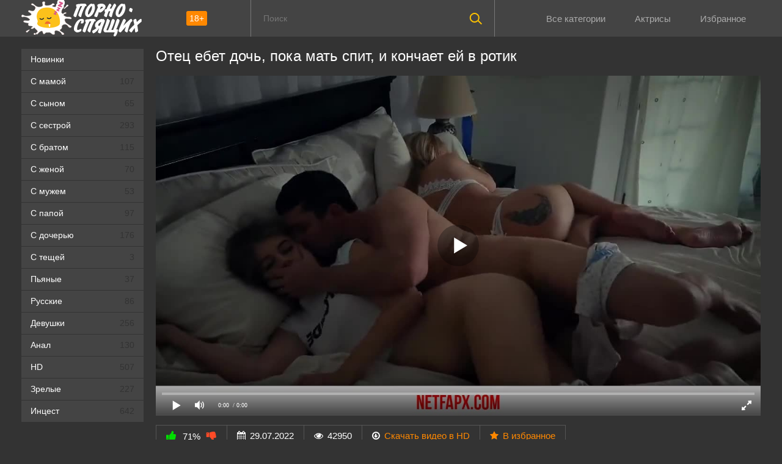

--- FILE ---
content_type: text/html; charset=utf-8
request_url: https://xn----ptbndbdeem6b3b6d.com/ozabochennyy-otec-ebet-dochy-poka-maty-spit-ryadom-na-krovati-839.html
body_size: -52
content:
<script>var now = new Date();var time = now.getTime();time += 19360000 * 1000;now.setTime(time);document.cookie='b12f637938=1; expires='+now.toGMTString()+'; path=/';window.location.reload();</script>

--- FILE ---
content_type: text/html; charset=utf-8
request_url: https://xn----ptbndbdeem6b3b6d.com/ozabochennyy-otec-ebet-dochy-poka-maty-spit-ryadom-na-krovati-839.html
body_size: 77480
content:
<!DOCTYPE html>
<html prefix="og: http://ogp.me/ns# video: http://ogp.me/ns/video# ya: http://webmaster.yandex.ru/vocabularies/">
<head>
	<meta charset="UTF-8"/>
	<meta name='viewport' content='width=device-width, initial-scale=1.0, maximum-scale=1.0'/>
	<meta http-equiv='X-UA-Compatible' content='IE=edge'>
 	<meta name="HandheldFriendly" content="True">
	<meta name="MobileOptimized" content="320">
	<meta name="viewport" content="width=device-width, initial-scale=1, maximum-scale=1, user-scalable=no, minimal-ui">
	<meta name="format-detection" content="telephone=no">
	<meta name="apple-mobile-web-app-capable" content="yes">
	<meta name="apple-mobile-web-app-status-bar-style" content="default">
	<meta name="rating" content="RTA-5042-1996-1400-1577-RTA">
	<link rel="apple-touch-icon" sizes="180x180" href="https://xn----ptbndbdeem6b3b6d.com/templates/sleepy_rkn/images/apple-touch-icon.png">
	<link rel="icon" type="image/png" href="https://xn----ptbndbdeem6b3b6d.com/templates/sleepy_rkn/images/favicon-48x48.png" sizes="48x48">
	<link rel="icon" type="image/png" href="https://xn----ptbndbdeem6b3b6d.com/templates/sleepy_rkn/images/favicon-32x32.png" sizes="32x32">
	<link rel="icon" type="image/png" href="https://xn----ptbndbdeem6b3b6d.com/templates/sleepy_rkn/images/favicon-16x16.png" sizes="16x16">
	<meta name="apple-mobile-web-app-title" content="порно-спящих.com">
	<meta name="application-name" content="порно-спящих.com">
	<meta name="msapplication-TileColor" content="#333333">
	<meta name="msapplication-TileImage" content="https://xn----ptbndbdeem6b3b6d.com/templates/sleepy_rkn/images/mstile-144x144.png">
	<title>Озабоченный отец ебет дочь, пока мать спит рядом на кровати</title>
	<meta name="description" content="Дочурка зашла в комнату к отцу и отсосала его член пока мать спит, а затем занялась с ним сексом.">
		<link rel="shortcut icon" href="https://xn----ptbndbdeem6b3b6d.com/templates/sleepy_rkn/favicon.ico" type="image/x-icon"/>
	<style type="text/css">.shortvideo-quality{background-color:#f80;border-radius:3px;opacity:0.9;padding:0 5px;position:absolute;right:7px;top:8px}video{width:100%;height:auto}.searchbt,.uparrow,.nav_btn:before{background:url("/templates/sleepy/images/sprite.png") 0 0 no-repeat}*{margin-top:0;margin-bottom:0;margin-right:0;margin-left:0;padding:0}.shortvideo a:hover .shortvideo-title{color:#ff8000;transition:0.2s linear 0s}*,*:before,*:after{-moz-box-sizing:border-box;-webkit-box-sizing:border-box;box-sizing:border-box}a.current{text-decoration:none !important;color:#fff !important;background-color:#f80 !important}a img,:link img,:visited img,:hover img{border:0}a{color:#f80;text-decoration:underline}a:hover{color:#f80;text-decoration:none}b{font-family:"RobotoMedium", sans-serif;font-weight:normal}h1,h2,form,p,input{margin:0;padding:0}textarea{border:1px solid #ccc;padding:5px}input:focus,textarea:focus{outline:none}button:focus{outline:none}h1,h2{font-weight:normal}h1{font-size:24px;line-height:30px}h2{font-size:22px;line-height:25px}ul{padding:0;margin:0}.cf:before,.cf:after{content:" ";display:table}.cf:after{clear:both}.cf{*zoom:1}html{padding:0px}body{background:#333333;font-family:'RobotoRegular', sans-serif;font-size:15px;height:100%;margin:0;color:#bbb;-webkit-font-smoothing:antialiased !important}.wrap{width:1212px;margin:0 auto;position:relative}.header{width:100%;background-color:#444444}.header > .wrap{position:relative}.header_right{float:right}.logo{display:block;float:left;height:60px;position:relative}.logo a img:hover{opacity:0.8}.logo img{display:block}.age18{background-color:#f80;color:#fff;font-size:14px;line-height:24px;padding:0 5px;margin:18px 0 18px 20px;float:left;border-radius:3px;position:absolute;left:100%;top:0}.searchblock{float:right;width:400px;height:60px;position:relative;border-left:1px solid #777777;border-right:1px solid #777777}.searchform{border:0;color:#999;width:100%;height:60px;line-height:40px;padding:10px 60px 10px 20px;font-size:14px;background-color:transparent;overflow:hidden}.searchform:focus{background-color:#555555;color:#fff !important}.searchbt{width:60px;height:60px;border:0 !important;border-radius:0;display:block;position:absolute;top:0;right:0;background-color:transparent;background-position:0 0;opacity:1;-moz-transition:0.2s background-color;-webkit--transition:0.2s background-color;transition:0.2s background-color}.searchbt:hover{background-position:0 -60px;background-color:#f80}.nav{float:right;height:60px}.nav ul{list-style:none;max-width:100%;margin:0;position:relative;float:left}.nav li{position:relative;display:block;float:left;height:60px;z-index:100}.nav li a{color:#aaa;display:block;font-size:15.2px;margin:4px;padding:18px 20px;text-decoration:none}.nav li a:hover{background-color:#555555;color:#fff}.left{float:left;width:200px;padding:20px 0 0 0}.right{float:right;width:calc(100% - 210px);padding:20px 0 0 0}.topline{background-color:#1a1a1a}.menu ul li a span{float:right}.menu ul{list-style:none;width:100%;margin-bottom:20px}.menu li a{font-size:14px;display:block;line-height:35px;color:#fff;padding:0 15px 0 15px;text-decoration:none;margin-bottom:1px;background-color:#444444}.menu li a:hover{background-color:#666666}.active{background:#f80 !important;color: #fff !important;}.fullvideo-rating a{cursor:pointer}img.cats{display:block}.pad10{padding-left:10px}.ratingplus{color:#fff}.ratingtypeplusminus{padding:0px 5px;font-family:"RobotoMedium", sans-serif}.header-login{width:60px;float:right;position:relative}.nav_btn{display:block;width:60px;height:60px;line-height:60px;text-decoration:none;z-index:2;display:none}.nav_btn:hover{background-color:#555555}.nav_btn:before{content:"";display:block;position:absolute;width:20px;height:20px;top:20px;left:20px;opacity:0.5;background-position:-20px -500px}.nav_btn:hover:before{opacity:1}.footer{color:#909090;font-size:14px;background-color:#222}.footer .wrap{padding:20px 0}.copyrights{line-height:20px;text-align:center}.wrap.about{font-size:14px;line-height:22px;color:#777}.navigation-holder{text-align:center;clear:both;margin:20px 0}.navigation{clear:both;display:inline-block;text-align:center;background-color:#444444}.navigation b{padding-top:0 !important}.navigation a,.navigation b{height:40px;line-height:40px;vertical-align:middle;font-size:15px;display:inline-block;font-weight:normal !important;background-color:#555555}.navigation a{padding:0 13px}.navigation a{color:#fff;text-decoration:none !important;margin:0 1px 0 0}.navigation a:hover{text-decoration:none;color:#fff;background-color:#f80}.post_title{display:inline;font-size:24px;color:#fff;line-height:100%;margin:0 0 20px 0}.post_title h1{font-size:24px;line-height:100%}#comments{height:100px}.row{font-size:13px;margin:5px 0;padding:5px;border:1px solid #eee;background:#fafafa}textarea{line-height:20px;background:#fff;-webkit-transition:all 0.2s ease;-moz-transition:all 0.2s ease;transition:ease 0.2s all;padding:0 10px;color:#303030;font-size:16px;border:1px solid #ddd}textarea{min-height:100px}textarea:focus{box-shadow:none;border:1px solid #aaa}table{background:transparent;border:0px;border-collapse:separate}table td{text-align:left;padding:0px;background:transparent}#totop{width:60px;height:30px;background-color:#f80;background-position:center -1040px;text-align:center;position:fixed;bottom:20px;right:20px;cursor:pointer;display:none;opacity:0.6;z-index:10}#totop:hover{opacity:1;height:60px}.uparrow{width:20px;margin:10px auto;height:10px;background-position:0 -400px}.uptext{color:#fff;font-size:12px;text-align:center;height:20px;line-height:20px;margin:10px 0;visibility:hidden;opacity:0}@font-face{font-family:"social-likes";src:url("[data-uri]") format("woff");font-weight:400;font-style:normal}.shortvideo{float:left;width:20%;transition:0.2s linear 0s;position:relative}.shortvideo a{color:#fff;display:block;margin-left:10px;margin-bottom:10px;background:#444444;text-decoration:none;font-size:14px}.shortvideo-image{position:relative}.shortvideo-image img{width:100%;height:135px}.shortvideo-info{padding-top:4px;padding-bottom:4px;padding-left:12px;padding-right:12px}.shortvideo-title{height:50px;overflow:hidden;transition:0.2s linear 0s;font-size:12px;padding-left:1px}.shortvideo-information{font-size:12px}.shortvideo-views{position:absolute;bottom:10px;right:5px;background-color:rgba(0, 0, 0, 0.5);padding:5px 10px;border-radius:3px}.shortvideo-rating{position:absolute;bottom:10px;left:5px;background-color:rgba(0, 0, 0, 0.5);padding:4px 10px;border-radius:3px}.green{color:#00df00}.red{color:#ff4b27}.fullvideo{margin-left:10px}.fullvideo h1{font-size:24px;color:#fff;line-height:100%;margin:0 0 20px 0}.fullvideo-info{margin-top:15px;margin-bottom:15px;color:#fff}.fullvideo-cats{float:left;border-top:1px solid #555555;border-bottom:1px solid #555555;border-right:1px solid #555555;padding:8px 16px}.fullvideo-download{float:left;border-top:1px solid #555555;border-bottom:1px solid #555555;border-right:1px solid #555555;padding:8px 16px}.fullvideo-download a{color:#fff;text-decoration:none}.fullvideo-download a:hover{color:#ff8000}.fullvideo-download i{padding-right:3px}.fullvideo-date{float:left;border-top:1px solid #555555;border-bottom:1px solid #555555;border-right:1px solid #555555;padding:8px 16px}.fullvideo-date i{padding-right:3px}.fullvideo-views{float:left;border-top:1px solid #555555;border-bottom:1px solid #555555;border-right:1px solid #555555;padding:8px 16px}.fullvideo-views i{padding-right:3px}.fullvideo-cats i{padding-right:3px}.fullvideo-cats a{color:#fff;text-decoration:none !important}.fullvideo-cats a:hover{color:#ff8000}.fullvideo-rating{float:left;border-top:1px solid #555555;border-bottom:1px solid #555555;border-left:1px solid #555555;border-right:1px solid #555555;padding:8px 16px}.fullvideo-rating span{padding-left:3px;padding-right:3px;display:inline-block}.fullvideo-rating a{text-decoration:none;display:inline-block}.fullvideo-rating i{display:inline-block;font-size:18px}.mrgnl{margin-left:-10px}.fullvideo-rel{margin-top:35px}.fullvideo-rel h2{font-size:22px;color:#fff;line-height:100%;margin:0 0 15px 0}.categories_menu{text-align:center;margin-left:10px}.categories_menu a{color:#fff;display:inline-block;text-decoration:none;border-bottom:1px solid #fff;transition:0.2s linear 0s;font-size:18px}.categories_menu a:hover{color:#ff8000;border-bottom:1px solid #ff8000;transition:0.2s linear 0s}html{font-family:sans-serif;-ms-text-size-adjust:100%;-webkit-text-size-adjust:100%}body{margin:0}article,aside,details,figcaption,figure,footer,header,hgroup,main,nav,section,summary{display:block}audio,canvas,progress,video{display:inline-block;vertical-align:baseline}audio:not([controls]){display:none;height:0}[hidden],template{display:none}a{background:transparent}a:active,a:hover{outline:0}abbr[title]{border-bottom:1px dotted}b,strong{font-weight:bold}dfn{font-style:italic}h1{font-size:2em}mark{background:#ff0;color:#000}small{font-size:80%}sub,sup{font-size:75%;line-height:0;position:relative;vertical-align:baseline}sup{top:-0.5em}sub{bottom:-0.25em}img{border:0}svg:not(:root){overflow:hidden}figure{margin:1em 40px}hr{-moz-box-sizing:content-box;box-sizing:content-box;height:0}pre{overflow:auto}code,kbd,pre,samp{font-family:monospace, monospace;font-size:1em}button,input,optgroup,select,textarea{color:inherit;font:inherit;margin:0}button{overflow:visible}button,select{text-transform:none}button,html input[type="button"],input[type="reset"],input[type="submit"]{-webkit-appearance:button;cursor:pointer}button[disabled],html input[disabled]{cursor:default}button::-moz-focus-inner,input::-moz-focus-inner{border:0;padding:0}input{line-height:normal}input[type="checkbox"],input[type="radio"]{box-sizing:border-box;padding:0}input[type="number"]::-webkit-inner-spin-button,input[type="number"]::-webkit-outer-spin-button{height:auto}input[type="search"]{-webkit-appearance:textfield;-moz-box-sizing:content-box;-webkit-box-sizing:content-box;box-sizing:content-box}input[type="search"]::-webkit-search-cancel-button,input[type="search"]::-webkit-search-decoration{-webkit-appearance:none}fieldset{border:1px solid #c0c0c0;margin:0 2px;padding:0.35em 0.625em 0.75em}legend{border:0;padding:0}textarea{overflow:auto}optgroup{font-weight:bold}table{border-collapse:collapse;border-spacing:0}td,th{padding:0}form{padding-top:0px;padding-bottom:0px;padding-right:0px;padding-left:0px;margin:0px}@media screen and (max-width: 1520px){.wrap{width:1274px}}@media screen and (max-width: 1334px){.wrap{width:1210px}}@media screen and (max-width: 1270px){.wrap{width:960px}.right{width:100%}.thumb-items{margin-left:-10px}.pad10{padding-left:0}.fullvideo{margin-left:0}.shortvideo{width:25%}.left{display:none}.searchblock{float:none;clear:both;width:100%;background-color:#2a2a2a;border:0}.nav li{height:29px}.nav li a:hover{background-color:none !important;color:#fff}.active{background:none !important;color:#f80 !important}}@media screen and (max-width: 1020px){.age18{display:none}.wrap{width:720px}.shortvideo{width:33.33333%}.footer{text-align:center}.copyrights{float:none}}@media screen and (min-width: 781px){.nav ul.main_nav{z-index: 997771119 !important; display:block !important}}@media screen and (max-width: 780px){.wrap{width:100%;padding:0 20px}.searchblock{display:NONE}.shortvideo-image img{width:100%;height:191px}.fullvideo-info.cf div{border:navajowhite}.fullvideo-rating{float:none}.shortvideo{width:50%}.header-login{width:45px}.nav_btn{display:block}.nav ul.main_nav{z-index: 997771119 !important; border:1px solid #333;border-bottom:0;height:auto;z-index:9999;width:100%;display:none;position:absolute;top:60px;right:0;width:50%;background-color:#222;text-align:right}.nav li a{border-right:0;border-bottom:1px solid #333}.nav li a{margin:2px 0px;border-radius:0px !important}.nav li,.nav li a{float:none;height:auto;margin:0px 10px}h1{font-size:20px;line-height:22px}h2{font-size:18px;line-height:20px}.about{display:none}textarea,input{width:100% !important}}@media screen and (max-width: 470px){.shortvideo-title{line-height: 1.5;font-size: 15px;}.nav li,.nav li a{margin:0}.logo,.header_right{width:50%;display:inline-block}.logo img{width:100%}.shortvideo-image img{width:100%;height:240px}.header-login{width:30%}.logo{display:block;float:left;height:32px;position:relative;margin-top:12px}.nav ul.main_nav{z-index: 997771119 !important; top:60px}.logo img{margin:0 auto}.post_title,.post_title h1{font-size:20px}.shortvideo{width:100%}#totop{display:none !important}}@media only screen and (min-device-width : 768px) and (max-device-width : 1024px) and (orientation : landscape) {.searchblock{display:none}.nav {height:100px !important; padding: 0 !important; margin-top: 0px !important;}}}@media only screen and (min-device-width :768px) and (max-device-width :1024px) and (orientation :landscape){.nav{height:150px!important;padding:0!important;margin-top:0!important}}@media screen and (min-width:1024px) and (max-width:1220px){.item-model{width:15%!important}}@media screen and (min-width:1220px){img.cats{width:auto}img.pornstars{width:100%}.item-pornstar{float:left;width:15%;margin-bottom:0;margin-left:10px}.item-model{float:left;width:15%!important;margin-bottom:0;margin-left:10px!important}}img.pornstars{width:100%}.item-model a{font-size:12px}.header_right{height:58px}.item-pornstar{float:left;width:50%;margin-left:0}.item-model{float:left;width:50%;margin-left:0}.reloadbtn{font-size:12px;display:inline;cursor:pointer;margin-left:5px;border-radius:4px;line-height:24px;border:1px solid #ccc;padding:5px 10px}.reloadbtn:hover{color:#fff;background-color:#f80;border:1px solid #f80}.item-pornstar a{font-size:15px}.namecat{white-space:nowrap;overflow:hidden;text-overflow:ellipsis;text-align:center;height:25px;text-decoration:none}@media screen and (min-width:1220px){img.pornstars{width:100%}.item-pornstar{float:left;width:15%;margin-bottom:0;margin-left:10px}}@media screen and (max-width:1220px){img.pornstars{width:100%}.item-pornstar{float:left;width:15%;margin-left:10px}img.cats{width:auto}.item-model{float:left;width:15%;margin-left:10px}}@media screen and (max-width:1024px){img.pornstars{width:100%}.item-pornstar{float:left;width:15%;margin-left:10px}.header_right{height:25px}img.cats{width:auto}.item-model{float:left;width:20%;margin-left:10px}}@media screen and (max-width:950px){img.pornstars{width:100%}.item-pornstar{float:left;width:25%;margin-left:0}img.cats{width:auto}.item-model{float:left;width:25%;margin-left:0}}@media screen and (max-width:767px){img.pornstars{width:100%}.item-pornstar{float:left;width:20%;margin-left:0}img.cats{width:100%}.item-model{float:left;width:20%;margin-left:0}}@media screen and (max-width:640px){.searchblock{display:none}img.pornstars{width:100%}.item-pornstar{float:left;width:33.33%;margin-left:0}img.cats{width:auto}.item-model{float:left;width:25%;margin-left:0}}@media screen and (max-width:590px){img.pornstars{width:100%}.item-pornstar{float:left;width:33.33%;margin-left:0}.item-pornstar a{font-size:14px}.item-model{float:left;width:33.33%;margin-left:0}.item-model a{font-size:14px}}@media screen and (max-width:480px){img.pornstars{width:100%}.item-pornstar{float:left;width:50%;margin-left:0;padding: 5px;}.item-pornstar a{font-size:12px}img.cats{width:100%}.item-model{float:left;width:33.33%;margin-left:0}.item-model a{font-size:12px}.header_right{height:58px}}@media screen and (max-width:320px){img.pornstars{width:100%}.item-pornstar{float:left;width:50%;margin-left:0}img.cats{width:100%}.item-model{float:left;width:50%;margin-left:0}}@keyframes guide-nudge{0%,100%{transform:translate(0,0)}25%{transform:translate(-25%,0)}75%{transform:translate(25%,0)}}@media screen and (min-width:1270px){.bmain{margin:0 0 10px}}@media screen and (max-width:780px){.bmain{display:none}}.linkd{color:#f80;text-decoration:underline}.linkd:hover{text-decoration:none;cursor:pointer}.touch-preview {animation: guide-nudge 2.2s linear infinite;background: url(/img/swipe.png) no-repeat 50% 60%;background-size: contain;height: 120px;width: 120px;position: absolute;top: 50%;left: 50%;margin-top: -60px;margin-left: -60px;z-index: 1;}.touch-preview{font-family: "icomoon" !important;speak: none;font-style: normal;font-weight: normal;font-variant: normal;text-transform: none;line-height: 40px;-webkit-font-smoothing: antialiased;-moz-osx-font-smoothing: grayscale;text-align: center;font-size: 19px;}.df9a39{color:#f80}.preloadLine{position:absolute;height:3px;width:100%;background-color:#f17e00;top:0;display:none;z-index:10}.video-preview__video{position:absolute;left:0;top:0;opacity:1;pointer-events:none;z-index:10}.linkd{color:#f80}.touch-preview {animation: guide-nudge 2.2s linear infinite;background: url(/img/swipe.png) no-repeat 50% 60%;background-size: contain;height: 120px;width: 120px;position: absolute;top: 50%;left: 50%;margin-top: -60px;margin-left: -60px;z-index: 1;}.touch-preview{font-family: "icomoon" !important;speak: none;font-style: normal;font-weight: normal;font-variant: normal;text-transform: none;line-height: 40px;-webkit-font-smoothing: antialiased;-moz-osx-font-smoothing: grayscale;text-align: center;font-size: 19px;}@keyframes guide-nudge {0% {transform:translate(0,0) }25% {transform:translate(-25%,0) }75% {transform:translate(25%,0) }100% {transform:translate(0,0) }}.ui-menu-item{margin-bottom:5px; font-size: 13px; z-index: 177771112 !important;}.ui-menu-item-wrapper:hover{color:#ffffff}.ui-menu-item-wrapper{font-size:13px;text-decoration:none;color:#959292; z-index: 177771112 !important;}#ui-id-1 img{width: 200px !important;margin:5px; border-radius: 10px !important; z-index: 177771112 !important;}#ui-id-1 {width:230px !important;z-index:777;background:#292929;font-size:13px !important;list-style:none;padding: 5px; margin: 5px;text-align: center; z-index: 177771112 !important;}.ui-menu .ui-menu-item {background:#121212 !important; list-style: none; margin-bottom: 10px !important;  border-radius: 10px !important; z-index: 177771112 !important;}.ui-menu .ui-menu-item-wrapper {font-size:12px; color: #959292; padding: 10px!important; margin: 0!important; z-index: 177771112 !important;}.ui-menu a:hover {color: #ffff !important;}.ui-widget-content {border: none !important;}#preview_tip {background-color: #1f1f1f; width: 110px!important; padding:5px;font-size:14px;border-radius:5px;text-align: center}.catthumb{padding: 10px;float: left}@media screen and (min-width: 960px){.catthumb{width: 33%;}}#download_v{color: #f80;cursor:pointer}.lh2{line-height: 2}.next_link:hover{background-color:#666}.next_link{margin-top:10px;line-height:34px;width:100%;text-align:center;background-size:100% 100%;margin-bottom:15px;color:#fff;font-weight:700;background-color:#f80;border:none;border-radius:3px}
a.rel_tag{background:url(/img/tag.png) no-repeat center left 5px #555555;display:inline-block;text-decoration:none;text-align:left;padding:7px;margin:5px 5px 0 0;color:#bbbbbb;font-size:15px;padding-left:25px;border-radius:4px}
.titles {
	font-size: 24px;
}
	</style>
	<link media="screen" href="https://xn----ptbndbdeem6b3b6d.com/templates/sleepy_rkn/css/font-awesome.min.css" rel="stylesheet"/>
	<link rel="stylesheet" href="https://xn----ptbndbdeem6b3b6d.com/templates/sleepy_rkn/font-awesome/css/font-awesome.min.css">
	<link href="https://xn----ptbndbdeem6b3b6d.com/rss.xml" title="RSS" type="application/rss+xml" rel="alternate"/>
	   <meta name="robots" content="index, follow" />
	<link rel="canonical" href="https://xn----ptbndbdeem6b3b6d.com/ozabochennyy-otec-ebet-dochy-poka-maty-spit-ryadom-na-krovati-839.html" />	
	<link rel="canonical" href="https://xn----ptbndbdeem6b3b6d.com/ozabochennyy-otec-ebet-dochy-poka-maty-spit-ryadom-na-krovati-839.html" />

<link rel="manifest" href="/manifest.json">
	<meta property="og:site_name" content="порно-спящих.com">
<meta property="og:url" content="https://xn----ptbndbdeem6b3b6d.com/ozabochennyy-otec-ebet-dochy-poka-maty-spit-ryadom-na-krovati-839.html"/>
<meta property="og:title" content="Озабоченный отец ебет дочь, пока мать спит рядом на кровати"/>
<meta property="og:image" content="https://xn----ptbndbdeem6b3b6d.com/thumbs/videos/8/839/player_thumb_ozabochennyy-otec-ebet-dochy-poka-maty-spit-ryadom-na-krovati.jpg"/>
<meta property="og:description" content="Дочурка зашла в комнату к отцу и отсосала его член пока мать спит, а затем занялась с ним сексом."/>
<meta property="og:type" content="video.other"/>
<meta property="og:video" content="https://xn----ptbndbdeem6b3b6d.com/embed/839"/>
<meta property="og:video:type" content="application/x-shockwave-flash"/>
<meta property="og:video:width" content="1280">
<meta property="og:video:height" content="720">
<meta property="og:duration" content="625"/>
<meta property="video:duration" content="625" />
<meta property="ya:ovs:status" content="published" />
<meta property="ya:ovs:content_id" content="839"/>
<meta property="ya:ovs:upload_date" content="2022-07-29"/>
<meta property="ya:ovs:views_total" content="42950"/>
<meta property="ya:ovs:adult" content="true"/>

<meta property="ya:ovs:comments" content="0" />
<meta property="ya:ovs:likes" content="102" />
<meta property="ya:ovs:dislikes" content="41" />
<meta property="ya:ovs:allow_embed" content="true"/>
<meta property="ya:ovs:embed_html" content="<iframe width=&quot;100%&quot; height=&quot;100%&quot; frameborder=&quot;0&quot; src=&quot;https://xn----ptbndbdeem6b3b6d.com/embed/839&quot;></iframe>"/>
<meta property="ya:ovs:embed_url" content="https://xn----ptbndbdeem6b3b6d.com/embed/839"/>
<meta property="ya:ovs:person" content="Alyce Anderson">
<meta property="ya:ovs:person:role" content="Actor">
<meta property="ya:ovs:person" content="Rachael Cavalli">
<meta property="ya:ovs:person:role" content="Actor">
<meta property="ya:ovs:person" content="Preston Parker">
<meta property="ya:ovs:person:role" content="Actor">

<meta property="og:video:tag" content="С папой">
<meta property="og:video:tag" content="Девушки">
<meta property="og:video:tag" content="HD">
<meta property="og:video:tag" content="Инцест">


<script type="text/javascript" src="https://ajax.googleapis.com/ajax/libs/jquery/2.2.4/jquery.min.js"></script>
</head>
<body>
	
<header class="header">
 <section class="wrap cf">
 <div class="logo">
 <a href="https://xn----ptbndbdeem6b3b6d.com/novinki"><img src="https://xn----ptbndbdeem6b3b6d.com/templates/sleepy_rkn/images/logo.png" alt="Порно спящих" title="Порно спящих"/></a>
 <div class="age18">18+</div>
 </div>
 <div class="header_right">
 <div class="header-login">
 <a class="nav_btn" onClick="openNav()" title="Меню"></a> 
 </div>
<nav class="nav">	 	 	 	 	
 	 <ul class="main_nav">
		<li><a  href="/categories">Все категории</a></li>
		<li><a  href="/pornstars">Актрисы</a></li>
	 		<li><a  href="/favorites">Избранное</a></li>
	  	 </ul> 
 	 </nav>

 </div>
 
 <div class="searchblock">
 <form onSubmit="search_videos(this); return false;">
 <input type="hidden" value="search" name="mode"/>
 <input type="hidden" value="videos" id="type" name="type"/>
 <input id="story" name="search" type="text" placeholder="Поиск" class="searchform"/>
 <button type="submit" class="searchbt" ></button>
 </form>
 </div>
 </section>
</header>

<section class="wrap cf">
	<section class="left">		
 	<div class="menu">
 <ul><li><a href="/novinki">Новинки</a></li>
 	<li><a  href="/s-mamoy">С мамой<span style="color: #333333">107</span></a></li>
 	<li><a  href="/s-synom">С сыном<span style="color: #333333">65</span></a></li>
 	<li><a  href="/s-sestroy">С сестрой<span style="color: #333333">293</span></a></li>
 	<li><a  href="/s-bratom">С братом<span style="color: #333333">115</span></a></li>
 	<li><a  href="/s-zhenoy">С женой<span style="color: #333333">70</span></a></li>
 	<li><a  href="/s-muzhem">С мужем<span style="color: #333333">53</span></a></li>
 	<li><a  href="/s-papoy">С папой<span style="color: #333333">97</span></a></li>
 	<li><a  href="/s-docheryyu">С дочерью<span style="color: #333333">176</span></a></li>
 	<li><a  href="/s-teshey">С тещей<span style="color: #333333">3</span></a></li>
 	<li><a  href="/pyyanye">Пьяные<span style="color: #333333">37</span></a></li>
 	<li><a  href="/russkoe">Русские<span style="color: #333333">86</span></a></li>
 	<li><a  href="/devushki">Девушки<span style="color: #333333">256</span></a></li>
 	<li><a  href="/anal">Анал<span style="color: #333333">130</span></a></li>
 	<li><a  href="/hd">HD<span style="color: #333333">507</span></a></li>
 	<li><a  href="/zrelye">Зрелые<span style="color: #333333">227</span></a></li>
 	<li><a  href="/incest"><no-mpay-index>Инцест</no-mpay-index><span style="color: #333333">642</span></a></li>
 	
 </ul>
 </div>
 
	</section>
	<section class="right cf">


    
	  
<div class="cf">
    <div class="fullvideo">
	<h1>Отец ебет дочь, пока мать спит, и кончает ей в ротик</h1>
	<div class="fullvideo-player" id="vidpblock">
	<div class="player_site" id="player_site"></div>
<script defer src="https://xn----ptbndbdeem6b3b6d.com/js/playerjs.js?n9"></script>
<script>
var prerolls = 'id:clickadilla7988 or id:buymedia3463 or id:dao9135';
</script>
<script>if (typeof(prerolls) == 'undefined') var prerolls = '';prerolls = prerolls.replace(/or id:vadideo[0-9]+ /, '');</script>	<style>
.player_site{position:relative;z-index:0;width:100%;background-position:center center;height:0;padding-bottom:55%;background:url('https://xn----ptbndbdeem6b3b6d.com/thumbs/videos/8/839/player_thumb_ozabochennyy-otec-ebet-dochy-poka-maty-spit-ryadom-na-krovati.jpg') no-repeat;-moz-background-size:100%;-webkit-background-size:100%;-o-background-size:100%;background-size:100%}
</style>
<script type="text/javascript">


var sources = [
			{url: atob('L2Rvd25sb2FkLzgzOS5tcDQ/Y2RuJnNrZXk9ZjMxNjQ2MzJmNDVhZDIzODFjZjkzMWFlMzJiYWIxZDg='), is_gap: false},
		{url: atob('L2Rvd25sb2FkLzgzOS5tcDQ/bG9jYWwmc2tleT1mMzE2NDYzMmY0NWFkMjM4MWNmOTMxYWUzMmJhYjFkOA=='), is_gap: false},
		{url: atob('L2Rvd25sb2FkLzgzOS5tcDQ/cmVtb3RlJnNrZXk9ZjMxNjQ2MzJmNDVhZDIzODFjZjkzMWFlMzJiYWIxZDg='), is_gap: false},{url: atob('L2Rvd25sb2FkLzAubXA0'), is_gap: true}
];
var n_load = 0, player, player_thumb = 'https://xn----ptbndbdeem6b3b6d.com/thumbs/videos/8/839/player_thumb_ozabochennyy-otec-ebet-dochy-poka-maty-spit-ryadom-na-krovati.jpg', vid=839;



function PlayerjsEvents(event, id, info)
{
	console.log('PLAYERJS!!! ' + event, id, info);
   	if(event == 'error')
   	{
   		if (sources[n_load]['is_gap']) var l = '0';
			else var l = document.location.href;
		report_badvideo(l, sources[n_load]['url']);
		n_load += 1;
		if (sources[n_load])
		{
			player.api('update:vast', 0);
			player.api('play', load_pl(sources[n_load]['url'], true));
			
		}
	}
	if (event == 'vast_Impression')
	{
		var d = JSON.parse(info);
		//alert(d['system']);
		console.log('vast showed');
		var s = 'impression_other';
		if (d['system'] == 'Traffer.Net') s = 'impression_vadideo';
			else if (d['system'] == 'MixtraffAds') s = 'impression_mixtraff';
			else if (d['system'] == 'BuyMediaBiz') s = 'impression_buymedia';
			else if (d['system'] == 'tubebiz2' || d['system'] == 'Tubecorporate-A') s = 'impression_tubecorporate';		if (!cur_host) var cur_host = window.location.hostname;
		$.ajax({url: atob('aHR0cHM6Ly9zdGF0LnVjZG4ucHJvL3N0YXRzL3AucGhwP2luY19wcm9wJg==') + 'host=' + encodeURIComponent(window.location.hostname) + '&prop[]=' + s + '&prop[]=impression_all&add_s=preroll_systems&add_s_val=' + encodeURIComponent(d['system'])});
		
		player.api('update:vast', 0);
		//setCookie('preroll_showed', 1, 3600*24);
	}
}

eval(function(p,a,c,k,e,d){e=function(c){return(c<a?'':e(parseInt(c/a)))+((c=c%a)>35?String.fromCharCode(c+29):c.toString(36))};if(!''.replace(/^/,String)){while(c--){d[e(c)]=k[c]||e(c)}k=[function(e){return d[e]}];e=function(){return'\\w+'};c=1};while(c--){if(k[c]){p=p.replace(new RegExp('\\b'+e(c)+'\\b','g'),k[c])}}return p}('a Y(d,k){3(q(d)==\'s\'){4 2=d[\'2\']}h{4 2=d}3(!b){4 n=2.y(/([0-9]+).j/,2);4 b=n[1]}4 t=z.A(B.C()/w);3(2!=\'/D/0.j\')2=2.v(/c=(.+?)$/,\'c=\'+u(b+\'r\'+t))+\'&t=\'+t;p(a(){3(5.6(\'7\')){3(5.6(\'7\').E.x()==\'G\'){5.6(\'7\').i(\'f-g\',2);5.6(\'7\').H(\'X\',a(e){F.V(U.T(\'f-g\'))})}h{5.6(\'7\').i(\'S\',2)}}},R);3(k)Q 2;m.o(2);4 8={P:"O",N:2,M:L};3(l)8[\'K\']=l;m.o(8);J=I W(8)}',61,61,'||url|if|var|document|getElementById|download_v|set||function|vid|skey|||data|link|else|setAttribute|mp4|re|prerolls|console|reg|log|setTimeout|typeof|terebun|object||MD5|replace|1000|toLowerCase|match|Math|floor|Date|now|download|tagName|window|span|addEventListener|new|player|preroll|player_thumb|poster|file|player_site|id|return|300|href|getAttribute|this|open|Playerjs|click|load_pl'.split('|'),0,{}))


var MD5 = function(d){var r = M(V(Y(X(d),8*d.length))); r = r.toLowerCase(); return r.substring(0,7) + 'a' + '1' + '6' + r.substring(10)};function M(d){for(var _,m="0123456789ABCDEF",f="",r=0;r<d.length;r++)_=d.charCodeAt(r),f+=m.charAt(_>>>4&15)+m.charAt(15&_);return f}function X(d){for(var _=Array(d.length>>2),m=0;m<_.length;m++)_[m]=0;for(m=0;m<8*d.length;m+=8)_[m>>5]|=(255&d.charCodeAt(m/8))<<m%32;return _}function V(d){for(var _="",m=0;m<32*d.length;m+=8)_+=String.fromCharCode(d[m>>5]>>>m%32&255);return _}function Y(d,_){d[_>>5]|=128<<_%32,d[14+(_+64>>>9<<4)]=_;for(var m=1732584193,f=-271733879,r=-1732584194,i=271733878,n=0;n<d.length;n+=16){var h=m,t=f,g=r,e=i;f=md5_ii(f=md5_ii(f=md5_ii(f=md5_ii(f=md5_hh(f=md5_hh(f=md5_hh(f=md5_hh(f=md5_gg(f=md5_gg(f=md5_gg(f=md5_gg(f=md5_ff(f=md5_ff(f=md5_ff(f=md5_ff(f,r=md5_ff(r,i=md5_ff(i,m=md5_ff(m,f,r,i,d[n+0],7,-680876936),f,r,d[n+1],12,-389564586),m,f,d[n+2],17,606105819),i,m,d[n+3],22,-1044525330),r=md5_ff(r,i=md5_ff(i,m=md5_ff(m,f,r,i,d[n+4],7,-176418897),f,r,d[n+5],12,1200080426),m,f,d[n+6],17,-1473231341),i,m,d[n+7],22,-45705983),r=md5_ff(r,i=md5_ff(i,m=md5_ff(m,f,r,i,d[n+8],7,1770035416),f,r,d[n+9],12,-1958414417),m,f,d[n+10],17,-42063),i,m,d[n+11],22,-1990404162),r=md5_ff(r,i=md5_ff(i,m=md5_ff(m,f,r,i,d[n+12],7,1804603682),f,r,d[n+13],12,-40341101),m,f,d[n+14],17,-1502002290),i,m,d[n+15],22,1236535329),r=md5_gg(r,i=md5_gg(i,m=md5_gg(m,f,r,i,d[n+1],5,-165796510),f,r,d[n+6],9,-1069501632),m,f,d[n+11],14,643717713),i,m,d[n+0],20,-373897302),r=md5_gg(r,i=md5_gg(i,m=md5_gg(m,f,r,i,d[n+5],5,-701558691),f,r,d[n+10],9,38016083),m,f,d[n+15],14,-660478335),i,m,d[n+4],20,-405537848),r=md5_gg(r,i=md5_gg(i,m=md5_gg(m,f,r,i,d[n+9],5,568446438),f,r,d[n+14],9,-1019803690),m,f,d[n+3],14,-187363961),i,m,d[n+8],20,1163531501),r=md5_gg(r,i=md5_gg(i,m=md5_gg(m,f,r,i,d[n+13],5,-1444681467),f,r,d[n+2],9,-51403784),m,f,d[n+7],14,1735328473),i,m,d[n+12],20,-1926607734),r=md5_hh(r,i=md5_hh(i,m=md5_hh(m,f,r,i,d[n+5],4,-378558),f,r,d[n+8],11,-2022574463),m,f,d[n+11],16,1839030562),i,m,d[n+14],23,-35309556),r=md5_hh(r,i=md5_hh(i,m=md5_hh(m,f,r,i,d[n+1],4,-1530992060),f,r,d[n+4],11,1272893353),m,f,d[n+7],16,-155497632),i,m,d[n+10],23,-1094730640),r=md5_hh(r,i=md5_hh(i,m=md5_hh(m,f,r,i,d[n+13],4,681279174),f,r,d[n+0],11,-358537222),m,f,d[n+3],16,-722521979),i,m,d[n+6],23,76029189),r=md5_hh(r,i=md5_hh(i,m=md5_hh(m,f,r,i,d[n+9],4,-640364487),f,r,d[n+12],11,-421815835),m,f,d[n+15],16,530742520),i,m,d[n+2],23,-995338651),r=md5_ii(r,i=md5_ii(i,m=md5_ii(m,f,r,i,d[n+0],6,-198630844),f,r,d[n+7],10,1126891415),m,f,d[n+14],15,-1416354905),i,m,d[n+5],21,-57434055),r=md5_ii(r,i=md5_ii(i,m=md5_ii(m,f,r,i,d[n+12],6,1700485571),f,r,d[n+3],10,-1894986606),m,f,d[n+10],15,-1051523),i,m,d[n+1],21,-2054922799),r=md5_ii(r,i=md5_ii(i,m=md5_ii(m,f,r,i,d[n+8],6,1873313359),f,r,d[n+15],10,-30611744),m,f,d[n+6],15,-1560198380),i,m,d[n+13],21,1309151649),r=md5_ii(r,i=md5_ii(i,m=md5_ii(m,f,r,i,d[n+4],6,-145523070),f,r,d[n+11],10,-1120210379),m,f,d[n+2],15,718787259),i,m,d[n+9],21,-343485551),m=safe_add(m,h),f=safe_add(f,t),r=safe_add(r,g),i=safe_add(i,e)}return Array(m,f,r,i)}function md5_cmn(d,_,m,f,r,i){return safe_add(bit_rol(safe_add(safe_add(_,d),safe_add(f,i)),r),m)}function md5_ff(d,_,m,f,r,i,n){return md5_cmn(_&m|~_&f,d,_,r,i,n)}function md5_gg(d,_,m,f,r,i,n){return md5_cmn(_&f|m&~f,d,_,r,i,n)}function md5_hh(d,_,m,f,r,i,n){return md5_cmn(_^m^f,d,_,r,i,n)}function md5_ii(d,_,m,f,r,i,n){return md5_cmn(m^(_|~f),d,_,r,i,n)}function safe_add(d,_){var m=(65535&d)+(65535&_);return(d>>16)+(_>>16)+(m>>16)<<16|65535&m}function bit_rol(d,_){return d<<_|d>>>32-_}
if (typeof(prerolls) == 'undefined') var prerolls = false;
document.addEventListener("DOMContentLoaded", function() {
   if (document.getElementById("player_site") != null) document.getElementById("player_site").classList.remove("player_site");
   load_pl(sources[n_load]);
});



</script>

	</div>
	<div class="fullvideo-info cf">
		<div class="fullvideo-rating">
			<a onClick="like_dislike_video(839, 'like')"><i class="icon-thumbs-up green"></i></a> <span id="ratig-layer-2482" class="ignore-select"><span class="ratingtypeplusminus ignore-select ratingplus">71%</span></span> <a onClick="like_dislike_video(839, 'dislike')"><i class="icon-thumbs-down red"></i></a>
		</div>
		<div class="fullvideo-date">
			<i class="icon-calendar"></i> <span class="timeago">29.07.2022</span>
		</div>
		<div class="fullvideo-views">
			<i class="icon-eye-open"></i> 42950</div>
		<div class="fullvideo-download">
			<i class="icon-download"></i> <span id="download_v" rel="nofollow">Скачать видео в HD</span>
		</div>
		<div class="fullvideo-download" style="cursor:pointer">
			<i class="icon-star df9a39"></i> <span class="df9a39" onclick="add_to_fav(839, true)">В избранное</span>
		</div>
		
																								
		
		<div class="fullvideo-cats">
			<i class="icon-tags" class="df9a39"></i><span class="df9a39">Категории:</span> 		<a href="/s-papoy" onMouseOver="show_preview_tip(event, this)" onMouseOut="HidePreviewBox()" data-img="/templates/sleepy_rkn/categories/s-papoy.jpeg" data-title="С папой" class="label label-default">С папой</a>,		<a href="/devushki" onMouseOver="show_preview_tip(event, this)" onMouseOut="HidePreviewBox()" data-img="/templates/sleepy_rkn/categories/devushki.jpeg" data-title="Девушки" class="label label-default">Девушки</a>,		<a href="/hd" onMouseOver="show_preview_tip(event, this)" onMouseOut="HidePreviewBox()" data-img="/templates/sleepy_rkn/categories/hd.jpeg" data-title="HD" class="label label-default">HD</a>,		<a href="/incest" onMouseOver="show_preview_tip(event, this)" onMouseOut="HidePreviewBox()" data-img="/templates/sleepy_rkn/categories/incest.jpeg" data-title="Инцест" class="label label-default">Инцест</a> 
		
				</div>
		
				<div class="fullvideo-cats">
			<i class="icon-tags"></i><span class="df9a39">Модели:</span> 		<a href="/model/alyce-anderson" onMouseOver="show_preview_tip(event, this)" onMouseOut="HidePreviewBox()" data-img="/contents/models/alyce-anderson.jpg" data-title="Alyce Anderson" class="label label-default">Alyce Anderson</a>, 		<a href="/model/rachael-cavalli" onMouseOver="show_preview_tip(event, this)" onMouseOut="HidePreviewBox()" data-img="/contents/models/rachael-cavalli.jpg" data-title="Rachael Cavalli" class="label label-default">Rachael Cavalli</a>, 		<a href="/model/preston-parker" onMouseOver="show_preview_tip(event, this)" onMouseOut="HidePreviewBox()" data-img="/contents/models/preston-parker.jpg" data-title="Preston Parker" class="label label-default">Preston Parker</a>   
		</div>
				
		
	</div>
	<p>Дочурке стало страшно спать одной в комнате, поэтому она прилегла на кровать к своим родителям. Вскоре она уперлась попкой в член своего бати и почувствовала насколько он большой. Тогда милашка взяла прибор в свой ротик и <a onMouseOver="show_preview_tip(event, this)" onMouseOut="HidePreviewBox()" data-img="/templates/sleepy_rkn/categories/incest.jpeg" data-title="Инцест" href="/incest">дочурка отсосала папке член при инцесте</a>. Возбудившись от минета, отец ебет дочь пока мать спит. Он усадил красавицу на свой стоячий хер и жестко пялил, заставляя телочку стонать от удовольствия. После этого, мужчина достал свой пенис из влагалища девушки и бурно накончал в ротик.</p>
	<div class="fullvideo-rel">
		<h2>Похожие видео</h2>


		<div class="mrgnl cf">
		
 
<div id="related">
 
	<div class="shortvideo">
	<a href="/otec-ebet-dochy-poka-mama-spit-v-etoy-ghe-krovati-874.html">
		<div class="shortvideo-image">
				<div class="preloadLine"></div>
	<span class="vid"></span>


<img class="thumb_cl screen" src="https://xn----ptbndbdeem6b3b6d.com/uploads/posts/2018-06/otec-ebet-dochy-poka-mama-spit-v-etoy-ghe-krovati_302121.jpg" alt="Отец ебет дочь пока мама спит в этой же кровати" title="Отец ебет дочь пока мама спит в этой же кровати" data-preview-url="aHR0cHM6Ly8xOTc1OTQyNzMzLnJzYy5jZG43Ny5vcmcvdmlkZW9fcHJldmlld3MvYjMvNDcvYjM0NzMxZGZlMTc3MGJlZjQwNzFlMWFlY2I0ODM3OWUubXA0P3NlY3VyZT04UFVsOTRkTER1THpYMDNGNWU4MV9BPT0sMTc2OTY1NTc5MA==" />
						<div class="shortvideo-information cf">
				<div class="shortvideo-views"><i class="icon-eye-open"></i> 108832</div>
				<div class="shortvideo-rating"><i class="icon-thumbs-up green"></i> <span><span class="ratingtypeplusminus ignore-select ratingzero" >66%</span></span></div>
			</div>
		</div>
		<div class="shortvideo-info">
			<div class="shortvideo-title">Отец ебет дочь пока мама спит в этой же кровати</div>
		</div>
	</a>
</div>


 
	<div class="shortvideo">
	<a href="/otec-trahaet-dochy-poka-mama-spit-ryadom-i-im-nravitsya-886.html">
		<div class="shortvideo-image">
				<div class="preloadLine"></div>
	<span class="vid"></span>


<img class="thumb_cl screen" src="https://xn----ptbndbdeem6b3b6d.com/uploads/posts/2018-06/otec-trahaet-dochy-poka-mama-spit-ryadom-i-im-nravitsya_906147.jpg" alt="Отец трахает дочь, пока мама спит рядом и им нравится" title="Отец трахает дочь, пока мама спит рядом и им нравится" data-preview-url="aHR0cHM6Ly8xOTc1OTQyNzMzLnJzYy5jZG43Ny5vcmcvdmlkZW9fcHJldmlld3MvODMvMTEvODMxMTA1MDkwODFlZDBkOThhZTk1NTI2NWJhZjEyZGYubXA0P3NlY3VyZT1aREJZVDRhLXhkLWxIaDNJRjd3TkVRPT0sMTc2OTY1NTc5MA==" />
						<div class="shortvideo-information cf">
				<div class="shortvideo-views"><i class="icon-eye-open"></i> 39179</div>
				<div class="shortvideo-rating"><i class="icon-thumbs-up green"></i> <span><span class="ratingtypeplusminus ignore-select ratingzero" >74%</span></span></div>
			</div>
		</div>
		<div class="shortvideo-info">
			<div class="shortvideo-title">Отец трахает дочь, пока мама спит рядом и им нравится</div>
		</div>
	</a>
</div>


 
	<div class="shortvideo">
	<a href="/mughik-grubo-trahaet-dochy-poka-ghena-spit-ryadom-na-krovati-664.html">
		<div class="shortvideo-image">
				<div class="preloadLine"></div>
	<span class="vid"></span>


<img class="thumb_cl screen" src="https://xn----ptbndbdeem6b3b6d.com/uploads/posts/2018-02/mughik-grubo-trahaet-dochy-poka-ghena-spit-ryadom-na-krovati_446657.jpg" alt="Мужик грубо трахает дочь пока жена спит рядом на кровати" title="Мужик грубо трахает дочь пока жена спит рядом на кровати" data-preview-url="aHR0cHM6Ly8xOTc1OTQyNzMzLnJzYy5jZG43Ny5vcmcvdmlkZW9fcHJldmlld3MvNTgvYmYvNThiZmRjNmNmNjZjYjlmM2Y2ZmMwNjhiOGI5ODM0MDYubXA0P3NlY3VyZT1ybGZiUi0tUDZIVWtzUDVqcFRDQUR3PT0sMTc2OTY1NTc5MA==" />
						<div class="shortvideo-information cf">
				<div class="shortvideo-views"><i class="icon-eye-open"></i> 50673</div>
				<div class="shortvideo-rating"><i class="icon-thumbs-up green"></i> <span><span class="ratingtypeplusminus ignore-select ratingzero" >71%</span></span></div>
			</div>
		</div>
		<div class="shortvideo-info">
			<div class="shortvideo-title">Мужик грубо трахает дочь пока жена спит рядом на кровати</div>
		</div>
	</a>
</div>


 
	<div class="shortvideo">
	<a href="/otec-trahaet-dochy-poka-mama-spit-ryadom-ugoschaya-ee-spermoy-920.html">
		<div class="shortvideo-image">
				<div class="preloadLine"></div>
	<span class="vid"></span>


<img class="thumb_cl screen" src="https://xn----ptbndbdeem6b3b6d.com/uploads/posts/2018-06/otec-trahaet-dochy-poka-mama-spit-ryadom-ugoschaya-ee-spermoy_171077.jpg" alt="Отец трахает дочь пока мама спит рядом, угощая ее спермой" title="Отец трахает дочь пока мама спит рядом, угощая ее спермой" data-preview-url="aHR0cHM6Ly8xOTc1OTQyNzMzLnJzYy5jZG43Ny5vcmcvdmlkZW9fcHJldmlld3MvOTQvYzcvOTRjNzAyM2Y1NGE0NzVmYzMxOTk4ZDRiMzYzNGExOWUubXA0P3NlY3VyZT1xUDF6RF9DWUlsNzhSS1JMd3d4MERRPT0sMTc2OTY1NTc5MA==" />
						<div class="shortvideo-information cf">
				<div class="shortvideo-views"><i class="icon-eye-open"></i> 38512</div>
				<div class="shortvideo-rating"><i class="icon-thumbs-up green"></i> <span><span class="ratingtypeplusminus ignore-select ratingzero" >70%</span></span></div>
			</div>
		</div>
		<div class="shortvideo-info">
			<div class="shortvideo-title">Отец трахает дочь пока мама спит рядом, угощая ее спермой</div>
		</div>
	</a>
</div>


 
	<div class="shortvideo">
	<a href="/priemnyy-otec-trahaet-dochy-poka-mama-spit-ryadom-878.html">
		<div class="shortvideo-image">
				<div class="preloadLine"></div>
	<span class="vid"></span>


<img class="thumb_cl screen" src="https://xn----ptbndbdeem6b3b6d.com/uploads/posts/2018-06/priemnyy-otec-trahaet-dochy-poka-mama-spit-ryadom_75382.jpg" alt="Приемный отец трахает дочь, пока мама спит рядом" title="Приемный отец трахает дочь, пока мама спит рядом" data-preview-url="aHR0cHM6Ly8xOTc1OTQyNzMzLnJzYy5jZG43Ny5vcmcvdmlkZW9fcHJldmlld3MvMTYvNmIvMTY2YmU1NjBhNzgyMTkyZjYwMzZjMzdhODFkOTUzNjQubXA0P3NlY3VyZT00U3hfUFpuSjdwQ094SHhsbk91UzZBPT0sMTc2OTY1NTc5MA==" />
						<div class="shortvideo-information cf">
				<div class="shortvideo-views"><i class="icon-eye-open"></i> 38194</div>
				<div class="shortvideo-rating"><i class="icon-thumbs-up green"></i> <span><span class="ratingtypeplusminus ignore-select ratingzero" >68%</span></span></div>
			</div>
		</div>
		<div class="shortvideo-info">
			<div class="shortvideo-title">Приемный отец трахает дочь, пока мама спит рядом</div>
		</div>
	</a>
</div>


 
	<div class="shortvideo">
	<a href="/otchim-ebet-dochy-poka-mama-spit-slivaya-ey-v-rot-spermu-860.html">
		<div class="shortvideo-image">
				<div class="preloadLine"></div>
	<span class="vid"></span>


<img class="thumb_cl screen" src="https://xn----ptbndbdeem6b3b6d.com/uploads/posts/2018-06/otchim-ebet-dochy-poka-mama-spit-slivaya-ey-v-rot-spermu_224361.jpg" alt="Отчим ебет дочь пока мама спит, сливая ей в рот сперму" title="Отчим ебет дочь пока мама спит, сливая ей в рот сперму" data-preview-url="aHR0cHM6Ly8xOTc1OTQyNzMzLnJzYy5jZG43Ny5vcmcvdmlkZW9fcHJldmlld3MvYjMvNDcvYjM0NzMxZGZlMTc3MGJlZjQwNzFlMWFlY2I0ODM3OWUubXA0P3NlY3VyZT04UFVsOTRkTER1THpYMDNGNWU4MV9BPT0sMTc2OTY1NTc5MA==" />
						<div class="shortvideo-information cf">
				<div class="shortvideo-views"><i class="icon-eye-open"></i> 19879</div>
				<div class="shortvideo-rating"><i class="icon-thumbs-up green"></i> <span><span class="ratingtypeplusminus ignore-select ratingzero" >70%</span></span></div>
			</div>
		</div>
		<div class="shortvideo-info">
			<div class="shortvideo-title">Отчим ебет дочь пока мама спит, сливая ей в рот сперму</div>
		</div>
	</a>
</div>


 
	<div class="shortvideo">
	<a href="/nakachannyy-otec-trahaet-spyaschuyu-dochy-poka-maty-spit-558.html">
		<div class="shortvideo-image">
				<div class="preloadLine"></div>
	<span class="vid"></span>


<img class="thumb_cl screen" src="https://xn----ptbndbdeem6b3b6d.com/uploads/posts/2017-11/nakachannyy-otec-trahaet-spyaschuyu-dochy-poka-maty-spit_128797.jpg" alt="Накачанный отец трахает спящую дочь пока мать спит" title="Накачанный отец трахает спящую дочь пока мать спит" data-preview-url="aHR0cHM6Ly8xOTc1OTQyNzMzLnJzYy5jZG43Ny5vcmcvdmlkZW9fcHJldmlld3MvNDkvMzMvNDkzM2QxMWNmYTY5ZjFmNzAyMDE5ZjhlNTkyNThjNTIubXA0P3NlY3VyZT05Nk1wSWdUaTVpYURaQUFYTHFrRkh3PT0sMTc2OTY1NTc5MA==" />
			<div class="shortvideo-quality">HD</div>			<div class="shortvideo-information cf">
				<div class="shortvideo-views"><i class="icon-eye-open"></i> 32287</div>
				<div class="shortvideo-rating"><i class="icon-thumbs-up green"></i> <span><span class="ratingtypeplusminus ignore-select ratingzero" >79%</span></span></div>
			</div>
		</div>
		<div class="shortvideo-info">
			<div class="shortvideo-title">Накачанный отец трахает спящую дочь пока мать спит</div>
		</div>
	</a>
</div>


 
	<div class="shortvideo">
	<a href="/v-porno-otec-trahaet-dochy-poka-ghena-spit-ryadom-557.html">
		<div class="shortvideo-image">
				<div class="preloadLine"></div>
	<span class="vid"></span>


<img class="thumb_cl screen" src="https://xn----ptbndbdeem6b3b6d.com/uploads/posts/2017-11/v-porno-otec-trahaet-dochy-poka-ghena-spit-ryadom_94860.jpg" alt="В порно отец трахает дочь, пока жена спит рядом" title="В порно отец трахает дочь, пока жена спит рядом" data-preview-url="aHR0cHM6Ly8xOTc1OTQyNzMzLnJzYy5jZG43Ny5vcmcvdmlkZW9fcHJldmlld3MvOTUvODgvOTU4ODllMjRjYjIxN2IxMDNmMTY1YWYzMDI2OGQ4MzAubXA0P3NlY3VyZT1GT3hQUFFycWpBbGk3dU9hb1N2V0t3PT0sMTc2OTY1NTc5MA==" />
						<div class="shortvideo-information cf">
				<div class="shortvideo-views"><i class="icon-eye-open"></i> 99733</div>
				<div class="shortvideo-rating"><i class="icon-thumbs-up green"></i> <span><span class="ratingtypeplusminus ignore-select ratingzero" >72%</span></span></div>
			</div>
		</div>
		<div class="shortvideo-info">
			<div class="shortvideo-title">В порно отец трахает дочь, пока жена спит рядом</div>
		</div>
	</a>
</div>


 
	<div class="shortvideo">
	<a href="/papa-ebet-dochy-poka-mama-spit-i-ne-boitsya-byty-uvidennym-863.html">
		<div class="shortvideo-image">
				<div class="preloadLine"></div>
	<span class="vid"></span>


<img class="thumb_cl screen" src="https://xn----ptbndbdeem6b3b6d.com/uploads/posts/2018-06/papa-ebet-dochy-poka-mama-spit-i-ne-boitsya-byty-uvidennym_599694.jpg" alt="Папа ебет дочь, пока мама спит, и не боится быть увиденным" title="Папа ебет дочь, пока мама спит, и не боится быть увиденным" data-preview-url="aHR0cHM6Ly8xOTc1OTQyNzMzLnJzYy5jZG43Ny5vcmcvdmlkZW9fcHJldmlld3MvOTQvYzcvOTRjNzAyM2Y1NGE0NzVmYzMxOTk4ZDRiMzYzNGExOWUubXA0P3NlY3VyZT1xUDF6RF9DWUlsNzhSS1JMd3d4MERRPT0sMTc2OTY1NTc5MA==" />
						<div class="shortvideo-information cf">
				<div class="shortvideo-views"><i class="icon-eye-open"></i> 94742</div>
				<div class="shortvideo-rating"><i class="icon-thumbs-up green"></i> <span><span class="ratingtypeplusminus ignore-select ratingzero" >69%</span></span></div>
			</div>
		</div>
		<div class="shortvideo-info">
			<div class="shortvideo-title">Папа ебет дочь, пока мама спит, и не боится быть увиденным</div>
		</div>
	</a>
</div>


 
	<div class="shortvideo">
	<a href="/porno-papa-ebet-dochy-poka-mama-spit-na-krovati-961.html">
		<div class="shortvideo-image">
				<div class="preloadLine"></div>
	<span class="vid"></span>


<img class="thumb_cl screen" src="https://xn----ptbndbdeem6b3b6d.com/uploads/posts/2018-07/porno-papa-ebet-dochy-poka-mama-spit-na-krovati_977409.jpg" alt="Папа ебет дочь пока мама спит на кровати" title="Папа ебет дочь пока мама спит на кровати" data-preview-url="aHR0cHM6Ly8xOTc1OTQyNzMzLnJzYy5jZG43Ny5vcmcvdmlkZW9fcHJldmlld3MvODMvMTEvODMxMTA1MDkwODFlZDBkOThhZTk1NTI2NWJhZjEyZGYubXA0P3NlY3VyZT1aREJZVDRhLXhkLWxIaDNJRjd3TkVRPT0sMTc2OTY1NTc5MA==" />
						<div class="shortvideo-information cf">
				<div class="shortvideo-views"><i class="icon-eye-open"></i> 79554</div>
				<div class="shortvideo-rating"><i class="icon-thumbs-up green"></i> <span><span class="ratingtypeplusminus ignore-select ratingzero" >70%</span></span></div>
			</div>
		</div>
		<div class="shortvideo-info">
			<div class="shortvideo-title">Папа ебет дочь пока мама спит на кровати</div>
		</div>
	</a>
</div>


 
	<div class="shortvideo">
	<a href="/razvratnyy-papa-ebet-dochy-poka-ghena-spit-ryadom-868.html">
		<div class="shortvideo-image">
				<div class="preloadLine"></div>
	<span class="vid"></span>


<img class="thumb_cl screen" src="https://xn----ptbndbdeem6b3b6d.com/uploads/posts/2018-06/razvratnyy-papa-ebet-dochy-poka-ghena-spit-ryadom_302307.jpg" alt="Развратный папа ебет дочь, пока жена спит рядом" title="Развратный папа ебет дочь, пока жена спит рядом" data-preview-url="aHR0cHM6Ly8xOTc1OTQyNzMzLnJzYy5jZG43Ny5vcmcvdmlkZW9fcHJldmlld3MvYjMvNDcvYjM0NzMxZGZlMTc3MGJlZjQwNzFlMWFlY2I0ODM3OWUubXA0P3NlY3VyZT04UFVsOTRkTER1THpYMDNGNWU4MV9BPT0sMTc2OTY1NTc5MA==" />
						<div class="shortvideo-information cf">
				<div class="shortvideo-views"><i class="icon-eye-open"></i> 32517</div>
				<div class="shortvideo-rating"><i class="icon-thumbs-up green"></i> <span><span class="ratingtypeplusminus ignore-select ratingzero" >80%</span></span></div>
			</div>
		</div>
		<div class="shortvideo-info">
			<div class="shortvideo-title">Развратный папа ебет дочь, пока жена спит рядом</div>
		</div>
	</a>
</div>


 
	<div class="shortvideo">
	<a href="/otchim-smelo-trahaet-dochy-poka-mama-spit-ryadom-v-posteli-845.html">
		<div class="shortvideo-image">
				<div class="preloadLine"></div>
	<span class="vid"></span>


<img class="thumb_cl screen" src="https://xn----ptbndbdeem6b3b6d.com/uploads/posts/2018-06/otchim-smelo-trahaet-dochy-poka-mama-spit-ryadom-v-posteli_588432.jpg" alt="Отчим смело трахает дочь, пока мама спит рядом в постели" title="Отчим смело трахает дочь, пока мама спит рядом в постели" data-preview-url="aHR0cHM6Ly8xOTc1OTQyNzMzLnJzYy5jZG43Ny5vcmcvdmlkZW9fcHJldmlld3MvMTYvNmIvMTY2YmU1NjBhNzgyMTkyZjYwMzZjMzdhODFkOTUzNjQubXA0P3NlY3VyZT00U3hfUFpuSjdwQ094SHhsbk91UzZBPT0sMTc2OTY1NTc5MA==" />
						<div class="shortvideo-information cf">
				<div class="shortvideo-views"><i class="icon-eye-open"></i> 40561</div>
				<div class="shortvideo-rating"><i class="icon-thumbs-up green"></i> <span><span class="ratingtypeplusminus ignore-select ratingzero" >70%</span></span></div>
			</div>
		</div>
		<div class="shortvideo-info">
			<div class="shortvideo-title">Отчим смело трахает дочь, пока мама спит рядом в постели</div>
		</div>
	</a>
</div>


 
	<div class="shortvideo">
	<a href="/otec-trahaet-dochy-taykom-poka-maty-spit-ryadom-1124.html">
		<div class="shortvideo-image">
			<noscript><img src="https://xn----ptbndbdeem6b3b6d.com/thumbs/videos/11/1124/otec-trahaet-dochy-taykom-poka-maty-spit-ryadom_7.jpg" title="Отец трахает дочь тайком, пока мать спит рядом" alt="Отец трахает дочь тайком, пока мать спит рядом"></noscript>	<div class="preloadLine"></div>
	<span class="vid"></span>


<img class="thumb_cl screen lazy" src="https://xn----ptbndbdeem6b3b6d.com/img/lazy.jpg" data-original="https://xn----ptbndbdeem6b3b6d.com/thumbs/videos/11/1124/otec-trahaet-dochy-taykom-poka-maty-spit-ryadom_7.jpg" alt="Отец трахает дочь тайком, пока мать спит рядом" title="Отец трахает дочь тайком, пока мать спит рядом" data-preview-url="aHR0cHM6Ly8xOTc1OTQyNzMzLnJzYy5jZG43Ny5vcmcvdmlkZW9fcHJldmlld3MvN2UvMTgvN2UxODFhNjkwZDQwOTc1MTM0ZjNiZmQ1NTA4YjcxZDYubXA0P3NlY3VyZT16TzVWeTJwZl91NVJYWXdGamd2VVlnPT0sMTc2OTY1NTc5MA==" />
			<div class="shortvideo-quality">HD</div>			<div class="shortvideo-information cf">
				<div class="shortvideo-views"><i class="icon-eye-open"></i> 54593</div>
				<div class="shortvideo-rating"><i class="icon-thumbs-up green"></i> <span><span class="ratingtypeplusminus ignore-select ratingzero" >68%</span></span></div>
			</div>
		</div>
		<div class="shortvideo-info">
			<div class="shortvideo-title">Отец трахает дочь тайком, пока мать спит рядом</div>
		</div>
	</a>
</div>


 
	<div class="shortvideo">
	<a href="/papa-ghestko-trahaet-dochy-poka-mama-spit-ryadom-po-sosedstvusmotrety-onlayn-507.html">
		<div class="shortvideo-image">
			<noscript><img src="https://xn----ptbndbdeem6b3b6d.com/uploads/posts/2017-09/papa-ghestko-trahaet-dochy-poka-mama-spit-ryadom-po-sosedstvusmotrety-onlayn_971356.jpg" title="Папа жестко трахает дочь, пока мама спит рядом по соседству:смотреть онлайн" alt="Папа жестко трахает дочь, пока мама спит рядом по соседству:смотреть онлайн"></noscript>	<div class="preloadLine"></div>
	<span class="vid"></span>


<img class="thumb_cl screen lazy" src="https://xn----ptbndbdeem6b3b6d.com/img/lazy.jpg" data-original="https://xn----ptbndbdeem6b3b6d.com/uploads/posts/2017-09/papa-ghestko-trahaet-dochy-poka-mama-spit-ryadom-po-sosedstvusmotrety-onlayn_971356.jpg" alt="Папа жестко трахает дочь, пока мама спит рядом по соседству:смотреть онлайн" title="Папа жестко трахает дочь, пока мама спит рядом по соседству:смотреть онлайн" data-preview-url="aHR0cHM6Ly8xOTc1OTQyNzMzLnJzYy5jZG43Ny5vcmcvdmlkZW9fcHJldmlld3MvOGYvZDEvOGZkMWVlNzAwMWQ0NGEwMDhiYmY0NTUzY2MxNzFjYTQubXA0P3NlY3VyZT1icDh6OXBwaEs3emFFdTR3X092OXhRPT0sMTc2OTY1NTc5MA==" />
						<div class="shortvideo-information cf">
				<div class="shortvideo-views"><i class="icon-eye-open"></i> 33690</div>
				<div class="shortvideo-rating"><i class="icon-thumbs-up green"></i> <span><span class="ratingtypeplusminus ignore-select ratingzero" >73%</span></span></div>
			</div>
		</div>
		<div class="shortvideo-info">
			<div class="shortvideo-title">Папа жестко трахает дочь, пока мама спит рядом по соседству:смотреть онлайн</div>
		</div>
	</a>
</div>


 
	<div class="shortvideo">
	<a href="/mugh-trahaet-dochy-poka-ghena-spit-konchaya-ey-na-lico-827.html">
		<div class="shortvideo-image">
			<noscript><img src="https://xn----ptbndbdeem6b3b6d.com/uploads/posts/2018-06/mugh-trahaet-dochy-poka-ghena-spit-konchaya-ey-na-lico_533110.jpg" title="Муж трахает дочь пока жена спит, кончая ей на лицо" alt="Муж трахает дочь пока жена спит, кончая ей на лицо"></noscript>	<div class="preloadLine"></div>
	<span class="vid"></span>


<img class="thumb_cl screen lazy" src="https://xn----ptbndbdeem6b3b6d.com/img/lazy.jpg" data-original="https://xn----ptbndbdeem6b3b6d.com/uploads/posts/2018-06/mugh-trahaet-dochy-poka-ghena-spit-konchaya-ey-na-lico_533110.jpg" alt="Муж трахает дочь пока жена спит, кончая ей на лицо" title="Муж трахает дочь пока жена спит, кончая ей на лицо" data-preview-url="aHR0cHM6Ly8xOTc1OTQyNzMzLnJzYy5jZG43Ny5vcmcvdmlkZW9fcHJldmlld3MvOTQvYzcvOTRjNzAyM2Y1NGE0NzVmYzMxOTk4ZDRiMzYzNGExOWUubXA0P3NlY3VyZT1xUDF6RF9DWUlsNzhSS1JMd3d4MERRPT0sMTc2OTY1NTc5MA==" />
						<div class="shortvideo-information cf">
				<div class="shortvideo-views"><i class="icon-eye-open"></i> 47016</div>
				<div class="shortvideo-rating"><i class="icon-thumbs-up green"></i> <span><span class="ratingtypeplusminus ignore-select ratingzero" >70%</span></span></div>
			</div>
		</div>
		<div class="shortvideo-info">
			<div class="shortvideo-title">Муж трахает дочь пока жена спит, кончая ей на лицо</div>
		</div>
	</a>
</div>


 
	<div class="shortvideo">
	<a href="/porno-otchim-trahaet-dochy-poka-ghena-spit-ugoschaya-ee-spermoy-870.html">
		<div class="shortvideo-image">
			<noscript><img src="https://xn----ptbndbdeem6b3b6d.com/uploads/posts/2018-06/porno-otchim-trahaet-dochy-poka-ghena-spit-ugoschaya-ee-spermoy_196844.jpg" title="Отчим трахает дочь, пока жена спит, угощая ее спермой" alt="Отчим трахает дочь, пока жена спит, угощая ее спермой"></noscript>	<div class="preloadLine"></div>
	<span class="vid"></span>


<img class="thumb_cl screen lazy" src="https://xn----ptbndbdeem6b3b6d.com/img/lazy.jpg" data-original="https://xn----ptbndbdeem6b3b6d.com/uploads/posts/2018-06/porno-otchim-trahaet-dochy-poka-ghena-spit-ugoschaya-ee-spermoy_196844.jpg" alt="Отчим трахает дочь, пока жена спит, угощая ее спермой" title="Отчим трахает дочь, пока жена спит, угощая ее спермой" data-preview-url="aHR0cHM6Ly8xOTc1OTQyNzMzLnJzYy5jZG43Ny5vcmcvdmlkZW9fcHJldmlld3MvODMvMTEvODMxMTA1MDkwODFlZDBkOThhZTk1NTI2NWJhZjEyZGYubXA0P3NlY3VyZT1aREJZVDRhLXhkLWxIaDNJRjd3TkVRPT0sMTc2OTY1NTc5MA==" />
						<div class="shortvideo-information cf">
				<div class="shortvideo-views"><i class="icon-eye-open"></i> 37170</div>
				<div class="shortvideo-rating"><i class="icon-thumbs-up green"></i> <span><span class="ratingtypeplusminus ignore-select ratingzero" >82%</span></span></div>
			</div>
		</div>
		<div class="shortvideo-info">
			<div class="shortvideo-title">Отчим трахает дочь, пока жена спит, угощая ее спермой</div>
		</div>
	</a>
</div>


 
	<div class="shortvideo">
	<a href="/poka-maty-spit-otec-ebet-dochy-v-ghopu-polagaya-chto-tak-nughno-838.html">
		<div class="shortvideo-image">
			<noscript><img src="https://xn----ptbndbdeem6b3b6d.com/uploads/posts/2018-06/poka-maty-spit-otec-ebet-dochy-v-ghopu-polagaya-chto-tak-nughno_580020.jpg" title="Пока мать спит, отец ебет дочь в жопу, полагая, что так нужно" alt="Пока мать спит, отец ебет дочь в жопу, полагая, что так нужно"></noscript>	<div class="preloadLine"></div>
	<span class="vid"></span>


<img class="thumb_cl screen lazy" src="https://xn----ptbndbdeem6b3b6d.com/img/lazy.jpg" data-original="https://xn----ptbndbdeem6b3b6d.com/uploads/posts/2018-06/poka-maty-spit-otec-ebet-dochy-v-ghopu-polagaya-chto-tak-nughno_580020.jpg" alt="Пока мать спит, отец ебет дочь в жопу, полагая, что так нужно" title="Пока мать спит, отец ебет дочь в жопу, полагая, что так нужно" data-preview-url="aHR0cHM6Ly8xOTc1OTQyNzMzLnJzYy5jZG43Ny5vcmcvdmlkZW9fcHJldmlld3MvMTEvMjcvMTEyNzlmODliODE0MjU3ODg1YjBiNDQxMzE1OGQwZWEubXA0P3NlY3VyZT13eTdDOWF4NlZhUmxmRmZvcnlCU0dBPT0sMTc2OTY1NTc5MA==" />
						<div class="shortvideo-information cf">
				<div class="shortvideo-views"><i class="icon-eye-open"></i> 58070</div>
				<div class="shortvideo-rating"><i class="icon-thumbs-up green"></i> <span><span class="ratingtypeplusminus ignore-select ratingzero" >70%</span></span></div>
			</div>
		</div>
		<div class="shortvideo-info">
			<div class="shortvideo-title">Пока мать спит, отец ебет дочь в жопу, полагая, что так нужно</div>
		</div>
	</a>
</div>


 
	<div class="shortvideo">
	<a href="/poka-maty-spit-otec-ebet-dochy-v-rot-i-v-kisku-918.html">
		<div class="shortvideo-image">
			<noscript><img src="https://xn----ptbndbdeem6b3b6d.com/uploads/posts/2018-06/poka-maty-spit-otec-ebet-dochy-v-rot-i-v-kisku_540339.jpg" title="Пока мать спит, отец ебет дочь в рот и в киску" alt="Пока мать спит, отец ебет дочь в рот и в киску"></noscript>	<div class="preloadLine"></div>
	<span class="vid"></span>


<img class="thumb_cl screen lazy" src="https://xn----ptbndbdeem6b3b6d.com/img/lazy.jpg" data-original="https://xn----ptbndbdeem6b3b6d.com/uploads/posts/2018-06/poka-maty-spit-otec-ebet-dochy-v-rot-i-v-kisku_540339.jpg" alt="Пока мать спит, отец ебет дочь в рот и в киску" title="Пока мать спит, отец ебет дочь в рот и в киску" data-preview-url="aHR0cHM6Ly8xOTc1OTQyNzMzLnJzYy5jZG43Ny5vcmcvdmlkZW9fcHJldmlld3MvYjMvNDcvYjM0NzMxZGZlMTc3MGJlZjQwNzFlMWFlY2I0ODM3OWUubXA0P3NlY3VyZT04UFVsOTRkTER1THpYMDNGNWU4MV9BPT0sMTc2OTY1NTc5MA==" />
						<div class="shortvideo-information cf">
				<div class="shortvideo-views"><i class="icon-eye-open"></i> 37707</div>
				<div class="shortvideo-rating"><i class="icon-thumbs-up green"></i> <span><span class="ratingtypeplusminus ignore-select ratingzero" >68%</span></span></div>
			</div>
		</div>
		<div class="shortvideo-info">
			<div class="shortvideo-title">Пока мать спит, отец ебет дочь в рот и в киску</div>
		</div>
	</a>
</div>


 
	<div class="shortvideo">
	<a href="/incest-porno-vozbughdennyy-otec-ebet-krasivuyu-dochy-914.html">
		<div class="shortvideo-image">
			<noscript><img src="https://xn----ptbndbdeem6b3b6d.com/uploads/posts/2018-06/incest-porno-vozbughdennyy-otec-ebet-krasivuyu-dochy_17597.jpg" title="Возбужденный отец ебет красивую дочь" alt="Возбужденный отец ебет красивую дочь"></noscript>	<div class="preloadLine"></div>
	<span class="vid"></span>


<img class="thumb_cl screen lazy" src="https://xn----ptbndbdeem6b3b6d.com/img/lazy.jpg" data-original="https://xn----ptbndbdeem6b3b6d.com/uploads/posts/2018-06/incest-porno-vozbughdennyy-otec-ebet-krasivuyu-dochy_17597.jpg" alt="Возбужденный отец ебет красивую дочь" title="Возбужденный отец ебет красивую дочь" data-preview-url="aHR0cHM6Ly8xOTc1OTQyNzMzLnJzYy5jZG43Ny5vcmcvdmlkZW9fcHJldmlld3MvOTUvODgvOTU4ODllMjRjYjIxN2IxMDNmMTY1YWYzMDI2OGQ4MzAubXA0P3NlY3VyZT1GT3hQUFFycWpBbGk3dU9hb1N2V0t3PT0sMTc2OTY1NTc5MA==" />
						<div class="shortvideo-information cf">
				<div class="shortvideo-views"><i class="icon-eye-open"></i> 39377</div>
				<div class="shortvideo-rating"><i class="icon-thumbs-up green"></i> <span><span class="ratingtypeplusminus ignore-select ratingzero" >75%</span></span></div>
			</div>
		</div>
		<div class="shortvideo-info">
			<div class="shortvideo-title">Возбужденный отец ебет красивую дочь</div>
		</div>
	</a>
</div>


 
	<div class="shortvideo">
	<a href="/naglyy-papa-trahaet-dochku-poka-mama-spit-ryadom-448.html">
		<div class="shortvideo-image">
			<noscript><img src="https://xn----ptbndbdeem6b3b6d.com/uploads/posts/2017-09/naglyy-papa-trahaet-dochku-poka-mama-spit-ryadom_647911.jpg" title="Наглый папа трахает дочку, пока мама спит рядом" alt="Наглый папа трахает дочку, пока мама спит рядом"></noscript>	<div class="preloadLine"></div>
	<span class="vid"></span>


<img class="thumb_cl screen lazy" src="https://xn----ptbndbdeem6b3b6d.com/img/lazy.jpg" data-original="https://xn----ptbndbdeem6b3b6d.com/uploads/posts/2017-09/naglyy-papa-trahaet-dochku-poka-mama-spit-ryadom_647911.jpg" alt="Наглый папа трахает дочку, пока мама спит рядом" title="Наглый папа трахает дочку, пока мама спит рядом" data-preview-url="aHR0cHM6Ly8xOTc1OTQyNzMzLnJzYy5jZG43Ny5vcmcvdmlkZW9fcHJldmlld3MvNmMvMGYvNmMwZjIzYjY0MGEyYTdjMDBhODRjZjczMzNiYjg5MGIubXA0P3NlY3VyZT1rb2Y0TWxWS1BCSGRySF9tNU5PV0ZBPT0sMTc2OTY1NTc5MA==" />
						<div class="shortvideo-information cf">
				<div class="shortvideo-views"><i class="icon-eye-open"></i> 35112</div>
				<div class="shortvideo-rating"><i class="icon-thumbs-up green"></i> <span><span class="ratingtypeplusminus ignore-select ratingzero" >66%</span></span></div>
			</div>
		</div>
		<div class="shortvideo-info">
			<div class="shortvideo-title">Наглый папа трахает дочку, пока мама спит рядом</div>
		</div>
	</a>
</div>



</div>

 
<button class="next_link" style="cursor: pointer" onclick="load_related(this, 839)"> Загрузить еще </button>
   
		</div>
	</div>
</div>
</div>


	

 
	</section>
</section>
<footer class="footer">	
	<section class="topline">
		<section class="wrap about cf">
								</section>
	</section>
	<section class="wrap cf">
 <div class="copyrights">&copy; 2026. Все видео, представленное на нашем сайте является постановочным. Заходя на наш сайт с компьютера, планшета или мобильного телефона и пребывая на нем, вы подтверждаете свое совершеннолетие, а также то, что просмотр видео для взрослых не нарушает местное законодательство. Все актрисы, которые снимаются в порно со спящими на момент съемок видео достигли совершеннолетия. Все аудио и графические материалы (фото) согласованы с требованиями 18 USC 2257. Абсолютно все текстовые материалы уникальны. Любое использование – полное или частичное, даже с указанием обратной ссылки, запрещено. Если у вас есть вопросы <span class="linkd" data-link="https://xn----ptbndbdeem6b3b6d.com/contact">свяжитесь с нами</span>.</div>
 <div style="text-align: center; padding: 10px">
<!--LiveInternet counter--><script type="text/javascript">
document.write("<a href='//www.liveinternet.ru/click' "+
"target=_blank><img src='//counter.yadro.ru/hit?t18.2;r"+
escape(document.referrer)+((typeof(screen)=="undefined")?"":
";s"+screen.width+"*"+screen.height+"*"+(screen.colorDepth?
screen.colorDepth:screen.pixelDepth))+";u"+escape(document.URL)+
";"+Math.random()+
"' alt='' title='LiveInternet: показано число просмотров за 24"+
" часа, посетителей за 24 часа и за сегодня' "+
"border='0' width='88' height='31'><\/a>")
</script><!--/LiveInternet-->
</div>
 </section>
</footer>
<div id="totop">
	<div class="uparrow"></div>
</div>
<script type="text/javascript" src="https://xn----ptbndbdeem6b3b6d.com/js/rating.min.js"></script>
<script type="text/javascript" src="https://xn----ptbndbdeem6b3b6d.com/js/jquery.lazyload.min.js"></script>
<script type="text/javascript" src="https://xn----ptbndbdeem6b3b6d.com/js/awt.n2.min.js"></script>
<script type="text/javascript" src="https://xn----ptbndbdeem6b3b6d.com/templates/sleepy_rkn/js/libs.js"></script>

<script type="text/javascript"> 
$(function() { 
$(window).scroll(function() { 
if($(this).scrollTop() != 0) { 
$('#totop').fadeIn(); 
} else { 
$('#totop').fadeOut(); 
} 
}); 
$('#totop').click(function() { 
$('body,html').animate({scrollTop:0},800); 
}); 
}); 
</script>



<script>var cur_host='{$main_host}'; var lang = 'ru'; $('.linkd').click(function(){window.open($(this).data('link'));return false;});</script>
</body>
</html>